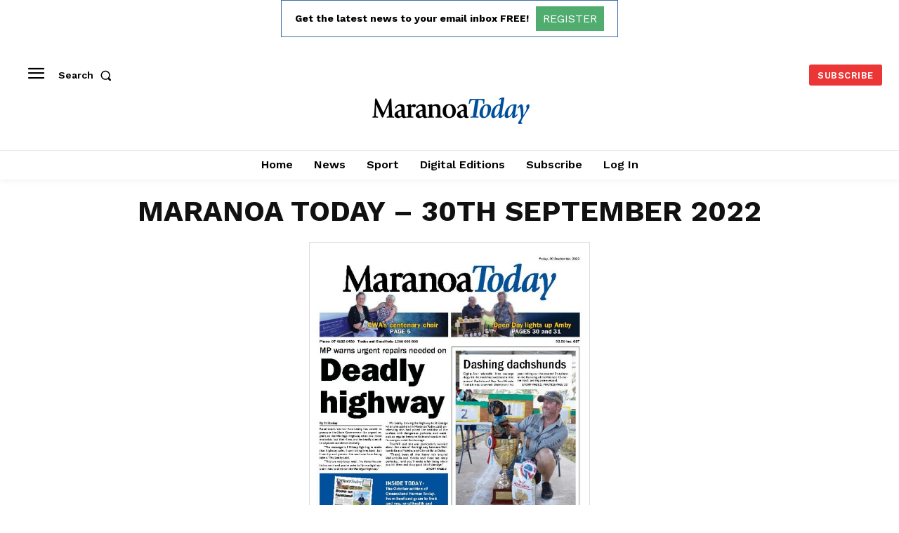

--- FILE ---
content_type: text/html; charset=utf-8
request_url: https://www.google.com/recaptcha/api2/aframe
body_size: 259
content:
<!DOCTYPE HTML><html><head><meta http-equiv="content-type" content="text/html; charset=UTF-8"></head><body><script nonce="P9yngZN5XlS6Kha7N-h7CA">/** Anti-fraud and anti-abuse applications only. See google.com/recaptcha */ try{var clients={'sodar':'https://pagead2.googlesyndication.com/pagead/sodar?'};window.addEventListener("message",function(a){try{if(a.source===window.parent){var b=JSON.parse(a.data);var c=clients[b['id']];if(c){var d=document.createElement('img');d.src=c+b['params']+'&rc='+(localStorage.getItem("rc::a")?sessionStorage.getItem("rc::b"):"");window.document.body.appendChild(d);sessionStorage.setItem("rc::e",parseInt(sessionStorage.getItem("rc::e")||0)+1);localStorage.setItem("rc::h",'1768784323204');}}}catch(b){}});window.parent.postMessage("_grecaptcha_ready", "*");}catch(b){}</script></body></html>